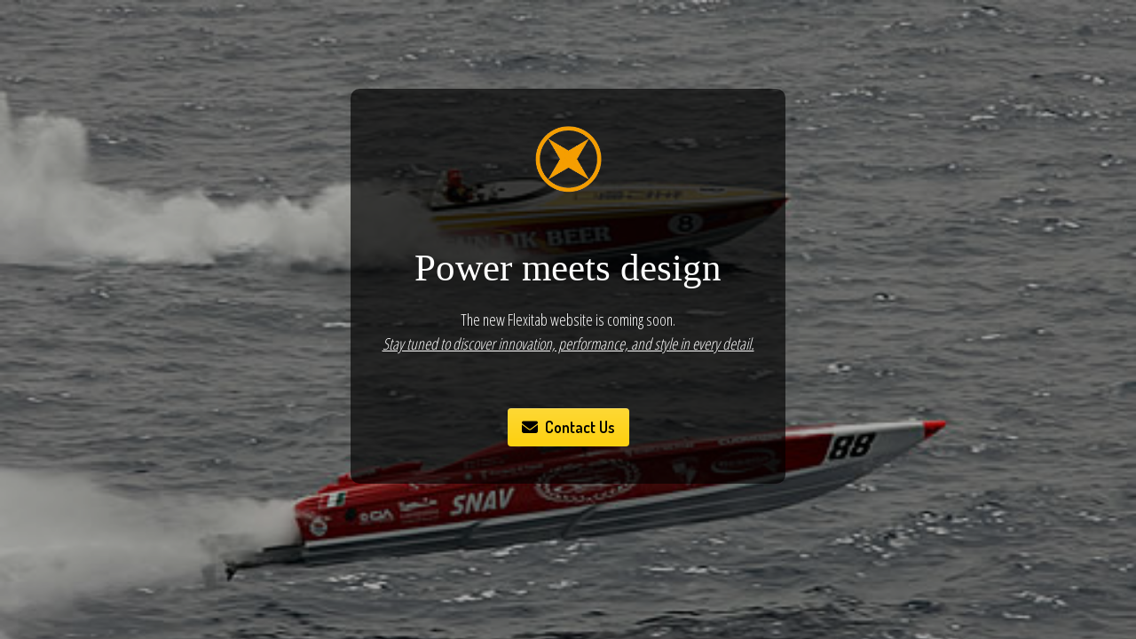

--- FILE ---
content_type: text/html; charset=UTF-8
request_url: https://www.flexitab.com/category/prodotti-flexitab/flexitab-racing/bilboa-hyatt/
body_size: 7953
content:
<!DOCTYPE html>
<html class="sp-html 
			sp-seedprod sp-h-full" dir="ltr" lang="it-IT" prefix="og: https://ogp.me/ns#">
<head>
			<title>Flexitab – Marine Trim Systems &amp; Innovation | Coming Soon</title><link rel="preload" as="style" href="https://fonts.googleapis.com/css?family=Dosis:600|Open%20Sans%20Condensed:300|Great%20Vibes:400&display=swap" /><link rel="stylesheet" href="https://fonts.googleapis.com/css?family=Dosis:600|Open%20Sans%20Condensed:300|Great%20Vibes:400&display=swap" media="print" onload="this.media='all'" /><noscript><link rel="stylesheet" href="https://fonts.googleapis.com/css?family=Dosis:600|Open%20Sans%20Condensed:300|Great%20Vibes:400&display=swap" /></noscript>
		<meta name="description" content="Flexitab is getting a new look. Discover the next generation of marine trim tabs, stabilization and propulsion systems – coming soon. Stay connected">
		<link href="https://www.flexitab.com/wp-content/uploads/2022/11/icona-sito-Flexitab.png" rel="shortcut icon" type="image/x-icon" />


		


<!-- Open Graph -->
<meta property="og:url" content="https://www.flexitab.com/category/prodotti-flexitab/flexitab-racing/bilboa-hyatt/" />
<meta property="og:type" content="website" />
		<meta property="og:title" content="Flexitab – Marine Trim Systems &amp; Innovation | Coming Soon" />
		<meta property="og:description" content="Flexitab is getting a new look. Discover the next generation of marine trim tabs, stabilization and propulsion systems – coming soon. Stay connected" />
		<meta property="og:image" content="https://www.flexitab.com/wp-content/uploads/2022/11/icona-sito-Flexitab.png" />

<!-- Twitter Card -->
<meta name="twitter:card" content="summary" />
		<meta name="twitter:title" content="Flexitab – Marine Trim Systems &amp; Innovation | Coming Soon" />
		<meta name="twitter:description" content="Flexitab is getting a new look. Discover the next generation of marine trim tabs, stabilization and propulsion systems – coming soon. Stay connected" />
		<meta property="twitter:image" content="https://www.flexitab.com/wp-content/uploads/2022/11/icona-sito-Flexitab.png" />

			<meta charset="UTF-8">
<meta name="viewport" content="width=device-width, initial-scale=1.0">
<!-- Default CSS -->
<link rel='stylesheet' id='seedprod-css-css'  href='https://www.flexitab.com/wp-content/plugins/coming-soon/public/css/tailwind.min.css?ver=6.18.15' type='text/css' media='all' /> <link rel='stylesheet' id='seedprod-fontawesome-css'  href='https://www.flexitab.com/wp-content/plugins/coming-soon/public/fontawesome/css/all.min.css?ver=6.18.15' type='text/css' media='all' /> 
	
	
	
	
	

	
	<!-- Google Font -->
 

	
<!-- Global Styles -->
<style>
	#sp-page{color:#FFFFFF} #sp-page .sp-header-tag-h1,#sp-page .sp-header-tag-h2,#sp-page .sp-header-tag-h3,#sp-page .sp-header-tag-h4,#sp-page .sp-header-tag-h5,#sp-page .sp-header-tag-h6{color:#FFFFFF}#sp-page h1,#sp-page h2,#sp-page h3,#sp-page h4,#sp-page h5,#sp-page h6{color:#FFFFFF; font-family:'Great Vibes';font-weight:400;font-style:normal} #sp-page a{color:#5699CC} #sp-page a:hover{color:#3780b8}#sp-page .btn{background-color:#5699CC}body{background-color:#FFFFFF !important; background-image:linear-gradient(0deg, rgba(0,0,0,0.3), rgba(0,0,0,0.3)),url('https://www.flexitab.com/wp-content/uploads/2012/12/osg-offshore.jpg');}
	
	
	@media only screen and (max-width: 480px) {
					 #sp-niijfv {height:40px !important;} #sp-xp7nhn {text-align:center !important;} #sp-jknss8 {height:40px !important;} .sp-headline-block-y0sc75,   #sp-y0sc75,   #y0sc75 {text-align:center !important;} .sp-text-wrapper-p7ef8k,   #sp-p7ef8k,   #p7ef8k {text-align:left !important;} #sp-d4et4f {height:40px !important;} #sp-button-parent-q09cvl {text-align:center !important;} #sp-qkrns1 {height:40px !important;}		
			}

	@media only screen and (min-width: 481px) and (max-width: 1024px) {
					 #sp-niijfv {height:10px !important;} #sp-xp7nhn {text-align:center !important;} #sp-jknss8 {height:10px !important;} .sp-headline-block-y0sc75,   #sp-y0sc75,   #y0sc75 {text-align:center !important;} .sp-text-wrapper-p7ef8k,   #sp-p7ef8k,   #p7ef8k {text-align:left !important;} #sp-d4et4f {height:10px !important;} #sp-button-parent-q09cvl {text-align:center !important;} #sp-qkrns1 {height:10px !important;}		
			}

	@media only screen and (min-width: 1024px) {
			}

	

	</style>

<!-- JS -->
<script>
</script>
	
	
	
		<script src="https://www.flexitab.com/wp-content/plugins/coming-soon/public/js/sp-scripts.min.js" defer></script> 		
	
	
	
	


	<script src="https://www.flexitab.com/wp-includes/js/jquery/jquery.min.js"></script>
	</head>
<body class="spBgcoverscroll sp-h-full sp-antialiased sp-bg-slideshow">
	
			<div id="sp-page" class="spBgcoverscroll sp-content-1" style="background-color: rgb(255, 255, 255); background-image: linear-gradient(0deg, rgba(0, 0, 0, 0.3), rgba(0, 0, 0, 0.3)), url('https://www.flexitab.com/wp-content/uploads/2012/12/osg-offshore.jpg') !important; font-family: 'Open Sans Condensed', sans-serif; font-weight: 300;"><section id="sp-ks8a8s"      class="sp-el-section " style="background-color: rgba(0, 0, 0, 0.66); width: 490px; max-width: 100%; padding: 10px; margin-top: 100px; border-radius: 10px;"><div id="sp-vw3kvy"      class="sp-el-row sp-w-full  sp-m-auto sm:sp-flex sp-justify-between" style="padding: 0px; width: auto; max-width: 1000px;"><div id="sp-ovbx1s"      class="sp-el-col  sp-w-full" style="width: calc(100% + 0px);"><div id="sp-niijfv"   class="sp-spacer" style="height: 12px;"></div><figure id="sp-xp7nhn"   class="sp-image-wrapper sp-el-block" style="margin: 0px; text-align: center;"><div><span><img src="https://www.flexitab.com/wp-content/uploads/2022/11/icona-sito-Flexitab.png" alt="" width="275" height="275" data-dynamic-tag="" data-image-src="wpmedia"    srcset=" https://www.flexitab.com/wp-content/uploads/2022/11/icona-sito-Flexitab-150x150.png 150w, https://www.flexitab.com/wp-content/uploads/2022/11/icona-sito-Flexitab.png 275w" class="sp-image-block-xp7nhn custom-preview-class" style="width: 75px;"/></span></div><div id="sp-image-dynamic-tags-js-xp7nhn"><script>jQuery(function() { image_dynamic_tags('xp7nhn' );});</script></div></figure><div id="sp-jknss8"   class="sp-spacer" style="height: 39px;"></div><span href="" target="" rel="" class="sp-header-block-link" style="text-decoration: none;"><h1 id="sp-y0sc75"      class="sp-css-target sp-el-block sp-headline-block-y0sc75 sp-type-header" style="font-size: 43px; font-family: 'Times New Roman', Times, serif; text-align: center; margin: 0px;">Power meets design</h1></span><div id="sp-p7ef8k"      class="sp-css-target sp-text-wrapper sp-el-block sp-text-wrapper-p7ef8k" style="font-size: 18px; margin: 0px; text-align: center;"><p>The new Flexitab website is coming soon.</p>
<p><span style="text-decoration: underline;"><em><strong>Stay tuned to discover innovation, performance, and style in every detail.</strong></em></span></p></div><div id="sp-d4et4f"   class="sp-spacer" style="height: 39px;"></div><div id="sp-button-parent-q09cvl"   class="sp-button-wrapper sp-el-block" style="margin: 0px; text-align: center;"><a href="https://wa.me/393911374924" id="sp-q09cvl"      target="" rel="" class="sp-button sp-css-target sp-text-center sp-inline-block sp-leading-none sp-button-q09cvl" style="font-size: 18px; font-weight: 600; font-style: normal; background: linear-gradient(-180deg, rgb(253, 216, 53), rgb(253, 209, 18) 90%); color: rgb(0, 0, 0); width: auto; padding: 12px 16px; border-radius: 4px; box-shadow: rgba(255, 255, 255, 0.2) 0px 1px 0px inset;"><i class="sp-mr-2 fas fa-envelope"></i><span style="font-family: Dosis;">Contact Us</span></a></div><div id="sp-qkrns1"   class="sp-spacer" style="height: 12px;"></div></div></div></section></div>


<div class="tv">
	<div class="screen mute" id="tv"></div>
</div>

	
<script>
	var sp_is_mobile = false;	
</script>

		</body>

</html>

	